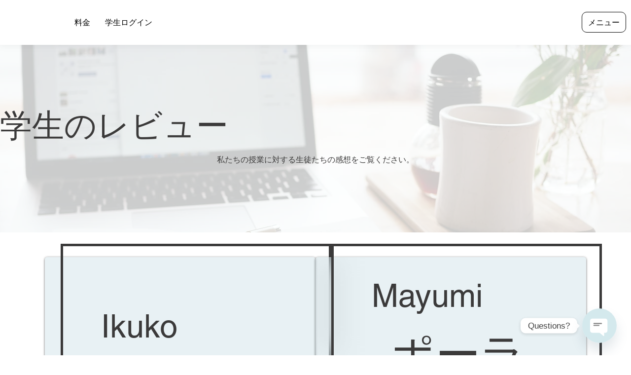

--- FILE ---
content_type: text/javascript; charset=utf-8
request_url: https://rubyroid.tech/scripts/weblang?instanceId=ef410eba-4eb8-42c7-84ce-d4a29c380d13
body_size: 5797
content:
let translationDictionary = {};
let manualTweaks = {};
let customElementTranslationInterval;
let domTranslator;
let currentLanguage = null;
let userSelectedLanguage = null; // User's explicit choice (from cookie)
let sourceLanguage = null;  // This will be fetched dynamically
let cachedAvailableLanguages = null; // Cache for available languages to avoid repeated network calls
let dictionaryLoaded = false;
let dictionaryLoadingPromise = null;
let translationQueue = [];
let translationTimer = null;
let iframeObserver = null; // Observer for dynamically added iframes
let languageResolver = null; // LanguageResolver instance

// Function to get the current page path
function getPagePath() {
    return window.location.pathname;
}

// Cookie utilities (kept for backward compatibility if needed elsewhere)
function getCookie(name) {
    const value = `; ${document.cookie}`;
    const parts = value.split(`; ${name}=`);
    if (parts.length === 2) return parts.pop().split(';').shift();
}

function setCookie(name, value, days) {
    const date = new Date();
    date.setTime(date.getTime() + (days * 24 * 60 * 60 * 1000));
    const expires = `expires=${date.toUTCString()}`;
    document.cookie = `${name}=${value};${expires};path=/`;
}

// Fetch source language dynamically
async function fetchSourceLanguage() {
    try {
        const response = await fetch(`https://rubyroid.tech//weblang/websites/ef410eba-4eb8-42c7-84ce-d4a29c380d13/languages`);
        if (!response.ok) throw new Error('Failed to fetch languages');
        const languages = await response.json();
        const sourceLang = languages.find(lang => lang.source_language === true);
        if (sourceLang) {
            sourceLanguage = sourceLang.code;
            console.log(`Source language is: ${sourceLanguage}`);
        } else {
            console.warn('Source language not found.');
        }
    } catch (error) {
        console.error('Failed to fetch the source language:', error);
    }
}

// Fetch translation dictionary from API
async function loadTranslationDictionary(pagePath, language) {
    if (language === sourceLanguage) {
        // If the language is the source language, no need to translate.
        return {};
    }

    console.log(`Loading translation dictionary from API for path: ${pagePath} and language: ${language}`);
    try {
        const response = await fetch(`https://rubyroid.tech//weblang/websites/ef410eba-4eb8-42c7-84ce-d4a29c380d13/dictionary?page_path=${encodeURIComponent(pagePath)}&language=${encodeURIComponent(language)}`);
        if (!response.ok) throw new Error('Network response was not ok');
        const data = await response.json();
        console.log('Translation dictionary loaded:', data.translations || {});
        return data.translations || {};
    } catch (error) {
        console.error('Failed to load translation dictionary:', error);
        return {};
    }
}

async function loadCustomElementTranslations(pagePath, language) {
    // Avoid redundant API calls if translations are already cached
    if (manualTweaks[pagePath]?.[language]) { return; }

    try {
        const response = await fetch(
          `https://rubyroid.tech//weblang/websites/ef410eba-4eb8-42c7-84ce-d4a29c380d13/manual_tweaks?page_path=${encodeURIComponent(pagePath)}&language=${encodeURIComponent(language)}`
        );
        if (!response.ok) throw new Error('Failed to fetch custom manual tweaks');
        const data = await response.json();

        // Cache the tweaks
        manualTweaks[pagePath] ||= {};
        manualTweaks[pagePath][language] = data.manual_tweaks || [];
    } catch (error) {
        console.error('Failed to load custom manual tweaks:', error);
        manualTweaks[pagePath] ||= {};
        manualTweaks[pagePath][language] = []; // Fallback to empty array
    }
}

// Fetch translation from API in batches
async function fetchTranslationBatch(batch) {
    console.log('Fetching translation for batch:', batch);
    try {
        const response = await fetch(`https://rubyroid.tech//weblang/websites/ef410eba-4eb8-42c7-84ce-d4a29c380d13/translations`, {
            method: 'POST',
            headers: {
                'Content-Type': 'application/json'
            },
            body: JSON.stringify({ translations: batch })
        });
        if (!response.ok) throw new Error('Network response was not ok');
        const data = await response.json();
        console.log('Translation batch fetched:', data.translations);
        return data.translations;
    } catch (error) {
        console.error('Failed to fetch translation batch:', error);
        return batch.reduce((acc, item) => {
            acc[item.text] = item.text; // Return original text in case of error
            return acc;
        }, {});
    }
}

// Process translation queue
async function processTranslationQueue() {
    if (translationQueue.length === 0) return;

    const batch = translationQueue.map(item => ({
        page_path: item.pagePath,
        language: item.language,
        text: item.text
    }));

    const results = await fetchTranslationBatch(batch);
    translationQueue.forEach((item, index) => {
        const translatedText = results[item.text] || item.text;
        const { pagePath, language, text } = item;

        translationDictionary[pagePath] ||= {};
        translationDictionary[pagePath][language] ||= {};
        translationDictionary[pagePath][language][text] = translatedText;
        item.resolve(translatedText);
    });
    translationQueue = [];
}

// Translator function with batching
async function translator(text, node) {
    const pagePath = getPagePath();
    const strippedText = text;

    // Wait for dictionary to be loaded if it's not already
    if (!dictionaryLoaded) {
        await dictionaryLoadingPromise;
    }

    // If current language is source language, return original text
    if (currentLanguage === sourceLanguage) {
        return strippedText;  // No translation needed
    }

    if (translationDictionary[pagePath] && translationDictionary[pagePath][currentLanguage] && translationDictionary[pagePath][currentLanguage][strippedText]) {
        return translationDictionary[pagePath][currentLanguage][strippedText];
    } else {
        return new Promise((resolve) => {
            translationQueue.push({ text: strippedText, pagePath, language: currentLanguage, resolve });
            if (!translationTimer) {
                translationTimer = setTimeout(async () => {
                    await processTranslationQueue();
                    translationTimer = null;
                }, 1500); // debounce period
            }
        });
    }
}

async function monitorCustomElements(pagePath, currentLanguage) {
    // Ensure translations are loaded
    await loadCustomElementTranslations(pagePath, currentLanguage);

    // Revert existing custom translations
    revertCustomElementTranslations();

    // Set up a periodic check
    applyCustomElementTranslations();
    customElementTranslationInterval = setInterval(() => {
        applyCustomElementTranslations();
    }, 700); // Check every second (adjust as necessary)
}

function applyCustomElementTranslations() {
    const pagePath = getPagePath();
    const tweaks = manualTweaks[pagePath]?.[currentLanguage] || [];

    tweaks.forEach(tweak => {
        // Prefer selector-based matching when provided
        if (tweak.selector) {
            const elements = document.querySelectorAll(tweak.selector);
            elements.forEach(element => {
                translateCustomElement(element, tweak);
            });
            return;
        }

        // For media tweaks without selector, fall back to original_value-based matching
        if (tweak.original_value) {
            applyMediaTweak(tweak);
        }
    });
}

function applyElementTweak(element, applyChanges) {
    if (!element.getAttribute('data-original-html')) {
        element.setAttribute('data-original-html', element.cloneNode(true).outerHTML);
    }

    const getCleanHtml = (el) => {
        const clone = el.cloneNode(true);
        clone.removeAttribute('data-original-html');
        clone.removeAttribute('data-translated-html');
        return clone.outerHTML;
    };

    const cleanOuterHtml = getCleanHtml(element);
    const cleanTranslatedHtml = element.hasAttribute('data-translated-html')
        ? (() => {
            const tempContainer = document.createElement('div');
            tempContainer.innerHTML = element.getAttribute('data-translated-html');
            return getCleanHtml(tempContainer.firstElementChild);
        })()
        : null;

    if (cleanOuterHtml === cleanTranslatedHtml) return;

    applyChanges();

    element.setAttribute('data-translated-html', getCleanHtml(element));
}

async function translateCustomElement(element, elementTranslation) {
    applyElementTweak(element, () => {
        switch (elementTranslation.action) {
            case 'replace':
                if (elementTranslation.target_attribute === 'src') {
                    element.removeAttribute('srcset');
                }
                elementTranslation.target_attribute === 'text'
                    ? (element.textContent = elementTranslation.replacement_value)
                    : element.setAttribute(elementTranslation.target_attribute, elementTranslation.replacement_value);
                break;
            case 'append':
                elementTranslation.target_attribute === 'text'
                    ? (element.textContent += elementTranslation.replacement_value)
                    : element.setAttribute(
                        elementTranslation.target_attribute,
                        (element.getAttribute(elementTranslation.target_attribute) || '') + elementTranslation.replacement_value
                    );
                break;
            case 'remove':
                elementTranslation.target_attribute
                    ? element.removeAttribute(elementTranslation.target_attribute)
                    : element.remove();
                break;
            default:
                console.warn(`Unknown translation action: ${elementTranslation.action}`);
        }
    });
}

function applyMediaTweak(tweak) {
    const { original_value: originalValue, replacement_value: replacementValue, type } = tweak;
    if (!originalValue || !replacementValue || (type !== 'image' && type !== 'youtube_video')) return;

    if (type === 'youtube_video') {
        document.querySelectorAll('iframe[src]').forEach(iframe => {
            const src = iframe.getAttribute('src');
            if (src !== originalValue && !src.startsWith(originalValue)) return;
            applyElementTweak(iframe, () => {
                iframe.setAttribute('src', replacementValue);
            });
        });
        return;
    }

    document.querySelectorAll('img[src]').forEach(img => {
        const src = img.getAttribute('src');
        if (src !== originalValue && !src.startsWith(originalValue)) return;

        const picture = img.parentElement?.tagName === 'PICTURE' ? img.parentElement : null;
        const targetElement = picture || img;

        applyElementTweak(targetElement, () => {
            if (picture) {
                picture.querySelectorAll('source').forEach(source => source.remove());
            }
            img.removeAttribute('srcset');
            img.setAttribute('src', replacementValue);
        });
    });
}

// Function to initialize the NodesTranslator
async function initializeTranslator() {
    const pagePath = getPagePath();
    // Ensure the dictionary is loaded only once
    if (!dictionaryLoadingPromise) {
        dictionaryLoadingPromise = loadTranslationDictionary(pagePath, currentLanguage).then(pageDictionary => {
            translationDictionary[pagePath] = translationDictionary[pagePath] || {};
            translationDictionary[pagePath][currentLanguage] = pageDictionary;
            dictionaryLoaded = true;
        });
    }
    await dictionaryLoadingPromise;

    // Run element translation
    await monitorCustomElements(pagePath, currentLanguage);

    // Update iframes with current language
    updateAllIframes();
    setupIframeObserver();

    // Initialize NodesTranslator with the translator function if not already initialized
    if (!domTranslator) {
        domTranslator = new window.NodesTranslator((text, node) => translator(text, node), {
            lazyTranslate: false,
            ignoredTags: ['style', 'script', 'custom-language-selector', 'language-selector'],
            ignoredSelectors: ['div[data-hook="program-page-main"]']
        });
        domTranslator.observe(document.documentElement);
    }
}

// Function to handle URL changes
async function handleUrlChange() {
    console.log('URL path changed. Reloading dictionary...');

    // Re-determine language (explicit language may have changed, but respect user's choice)
    if (languageResolver) {
        const availableLanguages = cachedAvailableLanguages || await fetchLanguages();
        if (availableLanguages) {
        const newLanguage = await languageResolver.determineEffectiveLanguage(availableLanguages, {
            subpathDetectionEnabled: "false" === 'true',
            userLanguageDetection: "browser_language"
        });

            if (newLanguage && newLanguage !== currentLanguage) {
                currentLanguage = newLanguage;
                console.log(`Language updated from URL change: ${currentLanguage}`);
            }
        }
    }

    const pagePath = getPagePath();

    // Reset dictionary loading state
    dictionaryLoaded = false;
    dictionaryLoadingPromise = null;

    await initializeTranslator();
}

// Function to update URL path with language code
async function updateUrlPathWithLanguage(languageCode) {
    const subpathDetectionEnabled = "false" === 'true';
    if (!subpathDetectionEnabled) return;

    const availableLanguages = await fetchLanguages();
    if (!availableLanguages || availableLanguages.length === 0) return;

    const url = new URL(window.location.href);
    const pathSegments = url.pathname.split('/').filter(Boolean);
    const normalizedAvailableLangs = availableLanguages.map(lang => transformLanguageCode(lang.code));

    // Check if any language code exists in path
    const existingLangIndex = pathSegments.findIndex(segment => {
        const normalizedSegment = transformLanguageCode(segment);
        return normalizedAvailableLangs.includes(normalizedSegment);
    });

    // Early return: if languageCode is source language and no language code in URL, no redirect needed
    if (languageCode === sourceLanguage && existingLangIndex === -1) { return; }

    const normalizedLang = transformLanguageCode(languageCode);
    const isWixSite = url.hostname.includes('wixsite') || url.hostname.includes('wixstudio');
    const targetIndex = isWixSite ? (pathSegments.length > 0 ? 1 : 0) : 0;

    // Early return: if URL already has the correct language code at the correct position
    if (existingLangIndex === targetIndex && transformLanguageCode(pathSegments[targetIndex]) === normalizedLang) { return; }

    // Update path segments
    if (existingLangIndex !== -1) {
        // Language code exists in path
        if (existingLangIndex === targetIndex) {
            pathSegments[targetIndex] = normalizedLang;
        } else {
            pathSegments.splice(existingLangIndex, 1);
            const adjustedTargetIndex = existingLangIndex < targetIndex ? targetIndex - 1 : targetIndex;
            pathSegments.splice(adjustedTargetIndex, 0, normalizedLang);
        }
    } else {
        // No language code exists, insert at target position
        pathSegments.splice(targetIndex, 0, normalizedLang);
    }

    // Reconstruct the path and redirect
    url.pathname = '/' + pathSegments.join('/');
    window.location.replace(url.toString());
}

// Function to handle language change
async function handleLanguageChange(newLanguage) {
    if (newLanguage !== currentLanguage) {
        // Update user's explicit choice
        userSelectedLanguage = newLanguage;
        if (languageResolver) {
            languageResolver.setCookie('language', newLanguage, 7);
        }
        currentLanguage = newLanguage;
        console.log(`Language changed to: ${newLanguage}`);
        await updateUrlPathWithLanguage(newLanguage);
        revertToOriginal();
        updateAllIframes();
        await handleUrlChange(); // Reload the dictionary for the new language
    }
}

// Listen for URL path changes
window.addEventListener('popstate', handleUrlChange);

// Monkey patch history.pushState and history.replaceState
const originalPushState = history.pushState;
const originalReplaceState = history.replaceState;

history.pushState = function() {
    originalPushState.apply(this, arguments);
    handleUrlChange();
};

history.replaceState = function() {
    originalReplaceState.apply(this, arguments);
    handleUrlChange();
};



// For initial load
window.addEventListener('load', async () => {
    await fetchSourceLanguage(); // Fetch the source language when the page loads

    // Initialize LanguageResolver
    languageResolver = new LanguageResolver('https://rubyroid.tech/', 'ef410eba-4eb8-42c7-84ce-d4a29c380d13', '');
    userSelectedLanguage = languageResolver.getUserSelectedLanguage();

    // Fetch available languages
    const availableLanguages = await fetchLanguages();
    if (!availableLanguages) return;

    // Determine effective language through full cascade
    // On initial load, explicit language overrides everything
    currentLanguage = await languageResolver.determineEffectiveLanguage(availableLanguages, {
        subpathDetectionEnabled: "false" === 'true',
        userLanguageDetection: "browser_language"
    });

    console.log(`Initial language determined: ${currentLanguage}`);
    handleUrlChange(); // Continue with handling the URL change
});

// Listen for custom language change event
window.addEventListener('message', (event) => {
    if (event.data.type === 'languageChange') {
        const newLanguage = event.data.detail.language;
        handleLanguageChange(newLanguage);
    }
});

// Function to revert text to original
function revertToOriginal() {
    if (domTranslator) {
        domTranslator.unobserve(document.documentElement);
        domTranslator = null;
        console.log('Reverted to original text.');
    }
    cleanupIframeObserver();
}

function revertCustomElementTranslations() {
    // Disconnect the MutationObserver
    if (customElementTranslationInterval) {
        clearInterval(customElementTranslationInterval);
        customElementTranslationInterval = null;
    }

    // Revert elements to their original state
    const translatedElements = document.querySelectorAll('[data-original-html]');
    translatedElements.forEach(element => {
        const originalHtml = element.getAttribute('data-original-html');
        if (originalHtml) {
            const parent = element.parentNode;
            const tempContainer = document.createElement('div');
            tempContainer.innerHTML = originalHtml;

            if (parent && tempContainer.firstChild) {
                parent.replaceChild(tempContainer.firstChild, element);
            }
        }
    });
}

// Fetch available languages (cached)
async function fetchLanguages() {
    try {
        const response = await fetch(`https://rubyroid.tech//weblang/websites/ef410eba-4eb8-42c7-84ce-d4a29c380d13/languages`);
        if (!response.ok) throw new Error('Failed to fetch languages');
        const languages = await response.json();
        cachedAvailableLanguages = languages;
        return languages
    } catch (error) {
        console.error('Failed to fetch the source language:', error);
    }
}

// Load the LanguageResolver script
const languageResolverScript = document.createElement('script');
languageResolverScript.src = 'https://rubyroid.tech//js/weblang/LanguageResolver.js';
document.head.appendChild(languageResolverScript);

// Load the bundled script
const script = document.createElement('script');
script.src = 'https://rubyroid.tech//main-packed.js';
document.head.appendChild(script);

// Initialize and use NodesTranslator once the script is loaded
script.onload = async function() {
    if (window.NodesTranslator) {
        // If window.onload hasn't fired yet, initialize language
        if (!currentLanguage) {
            if (!sourceLanguage) {
                await fetchSourceLanguage();
            }

            // Initialize LanguageResolver if not already done
            if (!languageResolver) {
                languageResolver = new LanguageResolver('https://rubyroid.tech/', 'ef410eba-4eb8-42c7-84ce-d4a29c380d13', '');
                userSelectedLanguage = languageResolver.getUserSelectedLanguage();
            }

            const availableLanguages = await fetchLanguages();
            if (availableLanguages) {
                currentLanguage = await languageResolver.determineEffectiveLanguage(availableLanguages, {
                    subpathDetectionEnabled: "false" === 'true',
                    userLanguageDetection: "browser_language"
                });
            }
        }

        await initializeTranslator();
    } else {
        console.error('NodesTranslator is not defined.');
    }
    // Dynamically load LanguageController.js for UI management after initializing translation functionality
};

// Function to transform language code (EN-GB -> en)
function transformLanguageCode(languageCode) {
    if (!languageCode) return '';
    return languageCode.split('-')[0].toLowerCase();
}

// Function to update iframe src with new language
function updateIframeSrc(iframe) {
    const src = iframe.getAttribute('src');
    if (!src || !src.includes('instance=')) return;

    try {
        const url = new URL(src);
        const targetLang = transformLanguageCode(currentLanguage);
        const currentLang = url.searchParams.get('lang');

        // Skip update if language is already correct
        if (currentLang === targetLang) return;

        // Set the lang parameter
        url.searchParams.set('lang', targetLang);

        // Update isPrimaryLanguage if it exists and is true
        const isPrimary = url.searchParams.get('isPrimaryLanguage');
        if (isPrimary === 'true') {
            url.searchParams.set('isPrimaryLanguage', 'false');
        }

        iframe.setAttribute('src', url.toString());
        console.log(`Updated iframe src: ${url.toString()}`);
    } catch (error) {
        console.error('Error updating iframe src:', error);
    }
}

// Function to update all iframes on the page
function updateAllIframes() {
    const iframes = document.querySelectorAll('iframe[src*="instance="]');
    iframes.forEach(updateIframeSrc);
}

// Function to set up iframe observer for dynamically added iframes
function setupIframeObserver() {
    if (iframeObserver) { iframeObserver.disconnect() }

    iframeObserver = new MutationObserver((mutations) => {
        mutations.forEach((mutation) => {
            mutation.addedNodes.forEach((node) => {
                if (node.nodeType !== Node.ELEMENT_NODE) return;

                // Check if the added node is an iframe
                if (node.tagName === 'IFRAME' && node.src && node.src.includes('instance=')) { updateIframeSrc(node) }
                const iframes = node.querySelectorAll?.('iframe[src*="instance="]') || [];
                iframes.forEach(updateIframeSrc);
            });
        });
    });

    iframeObserver.observe(document.body, {
        childList: true,
        subtree: true
    });
}

// Function to cleanup iframe observer
function cleanupIframeObserver() {
    if (!iframeObserver) return;

    iframeObserver.disconnect();
    iframeObserver = null;
}
